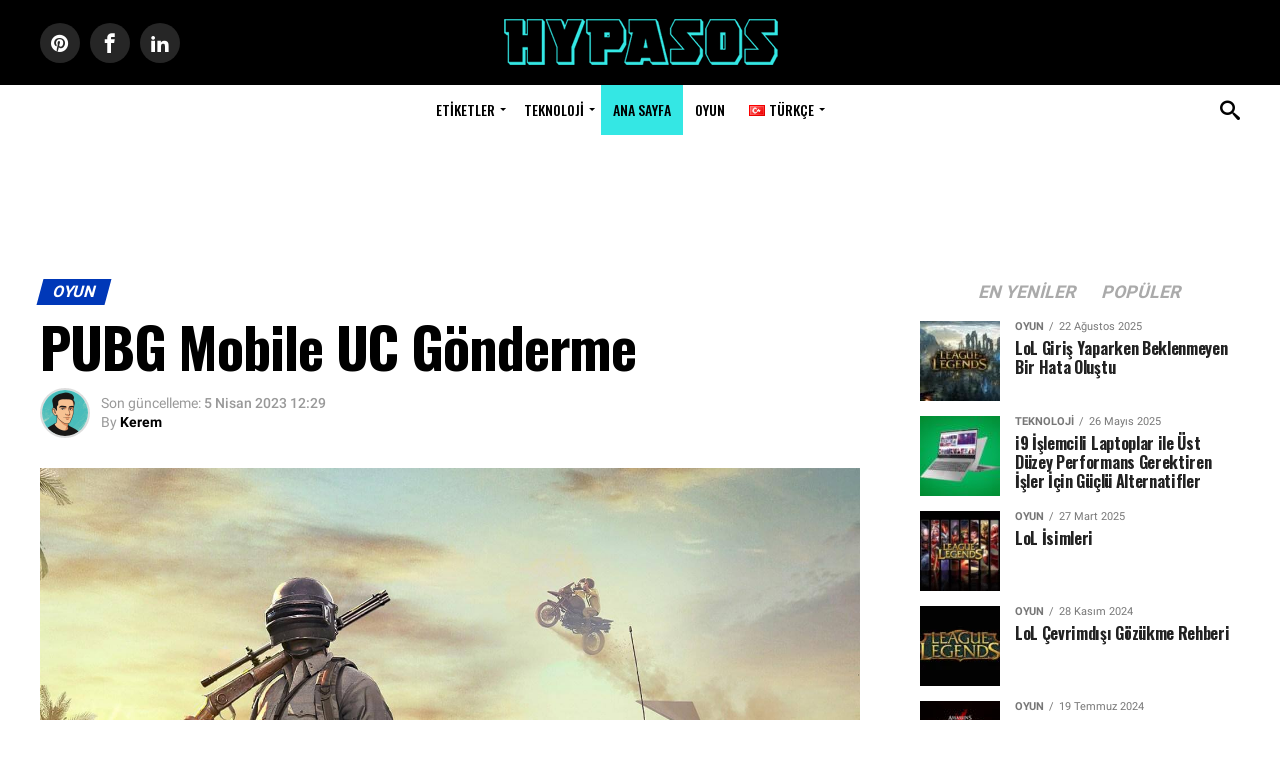

--- FILE ---
content_type: text/html; charset=UTF-8
request_url: https://hypasos.com/pubg-mobile-uc-gonderme/
body_size: 10241
content:
<!DOCTYPE html><html lang="tr-TR"><head><meta charset="UTF-8" ><meta name="viewport" id="viewport" content="width=device-width, initial-scale=1.0, maximum-scale=5.0, minimum-scale=1.0" /><link rel="shortcut icon" href="https://hypasos.com/favicon-32x32.png" /><link rel="apple-touch-icon" sizes="180x180" href="/apple-touch-icon.png"><link rel="icon" type="image/png" sizes="32x32" href="/favicon-32x32.png"><link rel="icon" type="image/png" sizes="16x16" href="/favicon-16x16.png"><link rel="manifest" href="/site.webmanifest"><link rel="mask-icon" href="/safari-pinned-tab.svg" color="#34e7e4"><meta name="msapplication-TileColor" content="#000000"><meta name="theme-color" content="#000000"><meta name='robots' content='index, follow, max-image-preview:large, max-snippet:-1, max-video-preview:-1' /><title>PUBG Mobile UC Gönderme Rehberi (2026) - Hypasos</title><meta name="description" content="PUBG Mobile UC Gönderme nedir, nasıl yapılır? gibi soruların cevabını bu yazıda detaylı bir şekilde anlattık." /><link rel="canonical" href="https://hypasos.com/pubg-mobile-uc-gonderme/" /><meta property="og:locale" content="tr_TR" /><meta property="og:type" content="article" /><meta property="og:title" content="PUBG Mobile UC Gönderme Rehberi (2026) - Hypasos" /><meta property="og:description" content="PUBG Mobile UC Gönderme nedir, nasıl yapılır? gibi soruların cevabını bu yazıda detaylı bir şekilde anlattık." /><meta property="og:url" content="https://hypasos.com/pubg-mobile-uc-gonderme/" /><meta property="og:site_name" content="Hypasos" /><meta property="article:publisher" content="https://www.facebook.com/hypasos/" /><meta property="article:published_time" content="2021-05-28T14:32:26+00:00" /><meta property="article:modified_time" content="2023-04-05T09:29:41+00:00" /><meta property="og:image" content="https://hypasos.com/wp-content/uploads/2021/05/pubg-arkadasa-uc-gonderme.jpeg" /><meta property="og:image:width" content="1450" /><meta property="og:image:height" content="850" /><meta property="og:image:type" content="image/jpeg" /><meta name="author" content="Kerem" /><meta name="twitter:card" content="summary_large_image" /><meta name="twitter:creator" content="@hypasoscom" /><meta name="twitter:site" content="@hypasoscom" /><meta name="twitter:label1" content="Yazan:" /><meta name="twitter:data1" content="Kerem" /><meta name="twitter:label2" content="Tahmini okuma süresi" /><meta name="twitter:data2" content="2 dakika" /> <script type="application/ld+json" class="yoast-schema-graph">{"@context":"https://schema.org","@graph":[{"@type":"Article","@id":"https://hypasos.com/pubg-mobile-uc-gonderme/#article","isPartOf":{"@id":"https://hypasos.com/pubg-mobile-uc-gonderme/"},"author":{"name":"Kerem","@id":"https://hypasos.com/#/schema/person/5f84630196cc706881672c17367bbedd"},"headline":"PUBG Mobile UC Gönderme","datePublished":"2021-05-28T14:32:26+00:00","dateModified":"2023-04-05T09:29:41+00:00","mainEntityOfPage":{"@id":"https://hypasos.com/pubg-mobile-uc-gonderme/"},"wordCount":370,"commentCount":0,"publisher":{"@id":"https://hypasos.com/#organization"},"image":{"@id":"https://hypasos.com/pubg-mobile-uc-gonderme/#primaryimage"},"thumbnailUrl":"https://hypasos.com/wp-content/uploads/2021/05/pubg-arkadasa-uc-gonderme.jpeg","keywords":["PUBG"],"articleSection":["Oyun"],"inLanguage":"tr","potentialAction":[{"@type":"CommentAction","name":"Comment","target":["https://hypasos.com/pubg-mobile-uc-gonderme/#respond"]}]},{"@type":"WebPage","@id":"https://hypasos.com/pubg-mobile-uc-gonderme/","url":"https://hypasos.com/pubg-mobile-uc-gonderme/","name":"PUBG Mobile UC Gönderme Rehberi (2026) - Hypasos","isPartOf":{"@id":"https://hypasos.com/#website"},"primaryImageOfPage":{"@id":"https://hypasos.com/pubg-mobile-uc-gonderme/#primaryimage"},"image":{"@id":"https://hypasos.com/pubg-mobile-uc-gonderme/#primaryimage"},"thumbnailUrl":"https://hypasos.com/wp-content/uploads/2021/05/pubg-arkadasa-uc-gonderme.jpeg","datePublished":"2021-05-28T14:32:26+00:00","dateModified":"2023-04-05T09:29:41+00:00","description":"PUBG Mobile UC Gönderme nedir, nasıl yapılır? gibi soruların cevabını bu yazıda detaylı bir şekilde anlattık.","breadcrumb":{"@id":"https://hypasos.com/pubg-mobile-uc-gonderme/#breadcrumb"},"inLanguage":"tr","potentialAction":[{"@type":"ReadAction","target":["https://hypasos.com/pubg-mobile-uc-gonderme/"]}]},{"@type":"ImageObject","inLanguage":"tr","@id":"https://hypasos.com/pubg-mobile-uc-gonderme/#primaryimage","url":"https://hypasos.com/wp-content/uploads/2021/05/pubg-arkadasa-uc-gonderme.jpeg","contentUrl":"https://hypasos.com/wp-content/uploads/2021/05/pubg-arkadasa-uc-gonderme.jpeg","width":1450,"height":850,"caption":"PUBG Mobile UC Gönderme"},{"@type":"BreadcrumbList","@id":"https://hypasos.com/pubg-mobile-uc-gonderme/#breadcrumb","itemListElement":[{"@type":"ListItem","position":1,"name":"Home Page","item":"https://hypasos.com/"},{"@type":"ListItem","position":2,"name":"Oyun","item":"https://hypasos.com/category/oyun/"},{"@type":"ListItem","position":3,"name":"PUBG Mobile UC Gönderme"}]},{"@type":"WebSite","@id":"https://hypasos.com/#website","url":"https://hypasos.com/","name":"Hypasos","description":"Lider Oyun ve Teknoloji Sitesi","publisher":{"@id":"https://hypasos.com/#organization"},"potentialAction":[{"@type":"SearchAction","target":{"@type":"EntryPoint","urlTemplate":"https://hypasos.com/?s={search_term_string}"},"query-input":"required name=search_term_string"}],"inLanguage":"tr"},{"@type":"Organization","@id":"https://hypasos.com/#organization","name":"Hypasos","url":"https://hypasos.com/","logo":{"@type":"ImageObject","inLanguage":"tr","@id":"https://hypasos.com/#/schema/logo/image/","url":"https://hypasos.com/wp-content/uploads/2019/05/cropped-hypasos-8.png","contentUrl":"https://hypasos.com/wp-content/uploads/2019/05/cropped-hypasos-8.png","width":512,"height":512,"caption":"Hypasos"},"image":{"@id":"https://hypasos.com/#/schema/logo/image/"},"sameAs":["https://www.facebook.com/hypasos/","https://twitter.com/hypasoscom","https://pinterest.com/hypasos/","https://www.tumblr.com/hypasos"]},{"@type":"Person","@id":"https://hypasos.com/#/schema/person/5f84630196cc706881672c17367bbedd","name":"Kerem","image":{"@type":"ImageObject","inLanguage":"tr","@id":"https://hypasos.com/#/schema/person/image/","url":"https://hypasos.com/wp-content/litespeed/avatar/0f5e18cf69d37d4679e313b9bd940c01.jpg?ver=1768972843","contentUrl":"https://hypasos.com/wp-content/litespeed/avatar/0f5e18cf69d37d4679e313b9bd940c01.jpg?ver=1768972843","caption":"Kerem"},"description":"İletişim: kerem@hypasos.com","sameAs":["https://pinterest.com/hypasos/_created/","https://www.tumblr.com/blog/hypasos"],"url":"https://hypasos.com/author/kerem/"}]}</script> <link rel='dns-prefetch' href='//ajax.googleapis.com' /><link rel='dns-prefetch' href='//mc.yandex.ru' /><link rel='dns-prefetch' href='//tpc.googlesyndication.com' /><link rel='dns-prefetch' href='//pagead2.googlesyndication.com' /><link rel='dns-prefetch' href='//fonts.gstatic.com' /><link rel="alternate" type="application/rss+xml" title="Hypasos &raquo; akışı" href="https://hypasos.com/feed/" /><link rel="alternate" type="application/rss+xml" title="Hypasos &raquo; yorum akışı" href="https://hypasos.com/comments/feed/" /><link rel="alternate" type="application/rss+xml" title="Hypasos &raquo; PUBG Mobile UC Gönderme yorum akışı" href="https://hypasos.com/pubg-mobile-uc-gonderme/feed/" /><link data-optimized="2" rel="stylesheet" href="https://hypasos.com/wp-content/litespeed/css/410d6337596e0031cdc4774fea505371.css?ver=5a6fd" /> <script type="text/javascript" src="https://hypasos.com/wp-includes/js/jquery/jquery.min.js" id="jquery-core-js"></script> <link rel="amphtml" href="https://hypasos.com/pubg-mobile-uc-gonderme/amp/"> <script async src="https://www.googletagmanager.com/gtag/js?id=G-WTWJP7SB7X"></script> <script>window.dataLayer = window.dataLayer || [];
  function gtag(){dataLayer.push(arguments);}
  gtag('js', new Date());

  gtag('config', 'G-WTWJP7SB7X');</script> </head><body class="post-template-default single single-post postid-18798 single-format-standard"><div id="mvp-fly-wrap"><div id="mvp-fly-menu-top" class="div-mobile-menu left relative"><div class="mvp-fly-top-out left relative"><div class="mvp-fly-top-in"><div id="mvp-fly-logo" class="left relative">
<a href="https://hypasos.com/"><img src="https://hypasos.com/wp-content/uploads/2021/04/hypasos.png" alt="Hypasos" width="155" height="30" /></a></div></div><div class="mvp-fly-but-wrap mvp-fly-but-menu mvp-fly-but-click">
<span></span>
<span></span>
<span></span>
<span></span></div></div></div><div id="mvp-fly-menu-wrap"><nav class="mvp-fly-nav-menu left relative"><div class="menu-yeni-fly-out-menu-turkce-container"><ul id="menu-yeni-fly-out-menu-turkce" class="menu"><li id="menu-item-22951" class="menu-item menu-item-type-custom menu-item-object-custom menu-item-home menu-item-22951"><a href="https://hypasos.com/">Ana Sayfa</a></li><li id="menu-item-22936" class="menu-item menu-item-type-taxonomy menu-item-object-category current-post-ancestor current-menu-parent current-custom-parent menu-item-22936"><a href="https://hypasos.com/category/oyun/">Oyun</a></li><li id="menu-item-22938" class="menu-item menu-item-type-taxonomy menu-item-object-category menu-item-has-children menu-item-22938"><a href="https://hypasos.com/category/teknoloji/">Teknoloji</a><ul class="sub-menu"><li id="menu-item-26017" class="menu-item menu-item-type-taxonomy menu-item-object-category menu-item-26017"><a href="https://hypasos.com/category/teknoloji/sosyal-medya/">Sosyal Medya</a></li></ul></li><li id="menu-item-23873" class="menu-item menu-item-type-custom menu-item-object-custom menu-item-has-children menu-item-23873"><a href="#etiketler">Etiketler</a><ul class="sub-menu"><li id="menu-item-22956" class="menu-item menu-item-type-taxonomy menu-item-object-post_tag menu-item-22956"><a href="https://hypasos.com/tag/csgo/">CSGO</a></li><li id="menu-item-22958" class="menu-item menu-item-type-taxonomy menu-item-object-post_tag menu-item-22958"><a href="https://hypasos.com/tag/valorant/">Valorant</a></li><li id="menu-item-22959" class="menu-item menu-item-type-taxonomy menu-item-object-post_tag menu-item-22959"><a href="https://hypasos.com/tag/pubg/">PUBG</a></li><li id="menu-item-22963" class="menu-item menu-item-type-taxonomy menu-item-object-post_tag menu-item-22963"><a href="https://hypasos.com/tag/gta-5/">GTA 5</a></li><li id="menu-item-22964" class="menu-item menu-item-type-taxonomy menu-item-object-post_tag menu-item-22964"><a href="https://hypasos.com/tag/lol/">LoL</a></li><li id="menu-item-22962" class="menu-item menu-item-type-taxonomy menu-item-object-post_tag menu-item-22962"><a href="https://hypasos.com/tag/brawl-stars/">Brawl Stars</a></li><li id="menu-item-22957" class="menu-item menu-item-type-taxonomy menu-item-object-post_tag menu-item-22957"><a href="https://hypasos.com/tag/hile-kodlari/">Hile Kodları</a></li><li id="menu-item-23739" class="menu-item menu-item-type-taxonomy menu-item-object-post_tag menu-item-23739"><a href="https://hypasos.com/tag/nick/">Nick Önerileri</a></li><li id="menu-item-26479" class="menu-item menu-item-type-taxonomy menu-item-object-post_tag menu-item-26479"><a href="https://hypasos.com/tag/skin/">Skin</a></li><li id="menu-item-26078" class="menu-item menu-item-type-taxonomy menu-item-object-post_tag menu-item-26078"><a href="https://hypasos.com/tag/sistem-gereksinimleri/">Sistem Gereksinimleri</a></li><li id="menu-item-26019" class="menu-item menu-item-type-taxonomy menu-item-object-post_tag menu-item-26019"><a href="https://hypasos.com/tag/discord/">Discord</a></li><li id="menu-item-31838" class="menu-item menu-item-type-taxonomy menu-item-object-category menu-item-31838"><a href="https://hypasos.com/category/tarih/">Tarih</a></li><li id="menu-item-31837" class="menu-item menu-item-type-taxonomy menu-item-object-category menu-item-31837"><a href="https://hypasos.com/category/sanat/">Sanat</a></li></ul></li><li id="menu-item-33469" class="menu-item menu-item-type-taxonomy menu-item-object-category menu-item-33469"><a href="https://hypasos.com/category/haber/">Haber</a></li><li id="menu-item-33470" class="menu-item menu-item-type-taxonomy menu-item-object-category menu-item-33470"><a href="https://hypasos.com/category/bilim/">Bilim</a></li><li id="menu-item-22954-en" class="lang-item lang-item-207 lang-item-en no-translation lang-item-first menu-item menu-item-type-custom menu-item-object-custom menu-item-22954-en"><a href="https://hypasos.com/home/" hreflang="en-US" lang="en-US"><img src="[data-uri]" alt="" width="16" height="11" style="width: 16px; height: 11px;" /><span style="margin-left:0.3em;">English</span></a></li><li id="menu-item-22954-tr" class="lang-item lang-item-210 lang-item-tr current-lang menu-item menu-item-type-custom menu-item-object-custom menu-item-22954-tr"><a href="https://hypasos.com/pubg-mobile-uc-gonderme/" hreflang="tr-TR" lang="tr-TR"><img src="[data-uri]" alt="" width="16" height="11" style="width: 16px; height: 11px;" /><span style="margin-left:0.3em;">Türkçe</span></a></li></ul></div></nav></div><div id="mvp-fly-soc-wrap"><ul class="mvp-fly-soc-list left relative"><li><a href="https://www.facebook.com/hypasos/" rel="noreferrer noopener nofollow" target="_blank" class="fa fa-facebook fa-2"></a></li><li><a href="https://twitter.com/hypasoscom" rel="noreferrer noopener nofollow" target="_blank" class="fa fa-twitter fa-2"></a></li><li><a href="https://pinterest.com/hypasos/_created/" rel="noreferrer noopener nofollow" target="_blank" class="fa fa-pinterest-p fa-2"></a></li><li><a href="https://news.google.com/publications/CAAqBwgKMNCbnAsw5KW0Aw" rel="noreferrer noopener nofollow" target="_blank" class="fa fa-google-news fa-2"></a></li><li><a href="https://www.linkedin.com/company/hypasos" rel="noreferrer noopener nofollow" target="_blank" class="fa fa-linkedin fa-2"></a></li><li><a href="https://www.tumblr.com/hypasos" rel="noreferrer noopener nofollow" target="_blank" class="fa fa-tumblr fa-2"></a></li></ul></div></div><div id="mvp-site" class="left relative"><div id="mvp-search-wrap"><div id="mvp-search-box"><form method="get" id="searchform" action="https://hypasos.com/">
<input type="text" name="s" id="s" value="Search" onfocus='if (this.value == "Search") { this.value = ""; }' onblur='if (this.value == "") { this.value = "Search"; }' />
<input type="hidden" id="searchsubmit" value="Search" /></form></div><div class="mvp-search-but-wrap mvp-search-click">
<span></span>
<span></span></div></div><div id="mvp-site-wall" class="left relative"><div id="mvp-leader-wrap"></div><div id="mvp-site-main" class="left relative"><header id="mvp-main-head-wrap" class="left relative"><nav id="mvp-main-nav-wrap" class="left relative"><div id="mvp-main-nav-top" class="left relative"><div class="mvp-main-box"><div id="mvp-nav-top-wrap" class="left relative"><div class="mvp-nav-top-right-out left relative"><div class="mvp-nav-top-right-in"><div class="mvp-nav-top-cont left relative"><div class="mvp-nav-top-left-out relative"><div class="mvp-nav-top-left"><div class="mvp-nav-soc-wrap">
<a href="https://pinterest.com/hypasos/_created/" rel="noreferrer noopener nofollow" target="_blank"><span class="mvp-nav-soc-but fa fa-pinterest fa-2"></span></a>
<a href="https://www.facebook.com/hypasos/" rel="noreferrer noopener nofollow" target="_blank"><span class="mvp-nav-soc-but fa fa-facebook fa-2"></span></a>
<a href="https://www.linkedin.com/company/hypasos/" rel="noreferrer noopener nofollow" target="_blank"><span class="mvp-nav-soc-but fa fa-linkedin fa-2"></span></a></div><div class="mvp-fly-but-wrap mvp-fly-but-click left relative">
<span></span>
<span></span>
<span></span>
<span></span></div></div><div class="mvp-nav-top-left-in"><div class="mvp-nav-top-mid left relative">
<a class="mvp-nav-logo-reg" href="https://hypasos.com/"><img src="https://hypasos.com/wp-content/uploads/2021/04/hypasos.png" alt="Hypasos"  width="285" height="55"/></a>
<a class="mvp-nav-logo-small" href="https://hypasos.com/"><img src="https://hypasos.com/wp-content/uploads/2021/04/hypasos.png" alt="Hypasos" width="155" height="30"/></a><div class="mvp-drop-nav-title left"><p>PUBG Mobile UC Gönderme</p></div></div></div></div></div></div><div class="mvp-nav-top-right">
<span class="mvp-nav-search-but fa fa-search fa-2 mvp-search-click"></span></div></div></div></div></div><div id="mvp-main-nav-bot" class="left relative"><div id="mvp-main-nav-bot-cont" class="left"><div class="mvp-main-box"><div id="mvp-nav-bot-wrap" class="left"><div class="mvp-nav-bot-right-out left"><div class="mvp-nav-bot-right-in"><div class="mvp-nav-bot-cont left"><div class="mvp-nav-bot-left-out"><div class="mvp-nav-bot-left left relative"><div class="mvp-fly-but-wrap mvp-fly-but-click left relative">
<span></span>
<span></span>
<span></span>
<span></span></div></div><div class="mvp-nav-bot-left-in"><div class="mvp-nav-menu left"><div class="menu-yeni-ana-menu-turkce-container"><ul id="menu-yeni-ana-menu-turkce" class="menu"><li id="menu-item-23058" class="menu-item menu-item-type-custom menu-item-object-custom menu-item-has-children menu-item-23058"><a href="#etiketler">Etiketler</a><ul class="sub-menu"><li id="menu-item-33473" class="menu-item menu-item-type-taxonomy menu-item-object-category menu-item-33473"><a href="https://hypasos.com/category/bilim/">Bilim</a></li><li id="menu-item-33472" class="menu-item menu-item-type-taxonomy menu-item-object-category menu-item-33472"><a href="https://hypasos.com/category/haber/">Haber</a></li><li id="menu-item-22991" class="menu-item menu-item-type-taxonomy menu-item-object-post_tag menu-item-22991"><a href="https://hypasos.com/tag/csgo/">CSGO</a></li><li id="menu-item-22993" class="menu-item menu-item-type-taxonomy menu-item-object-post_tag menu-item-22993"><a href="https://hypasos.com/tag/valorant/">Valorant</a></li><li id="menu-item-22994" class="menu-item menu-item-type-taxonomy menu-item-object-post_tag menu-item-22994"><a href="https://hypasos.com/tag/pubg/">PUBG</a></li><li id="menu-item-22997" class="menu-item menu-item-type-taxonomy menu-item-object-post_tag menu-item-22997"><a href="https://hypasos.com/tag/gta-5/">GTA 5</a></li><li id="menu-item-22998" class="menu-item menu-item-type-taxonomy menu-item-object-post_tag menu-item-22998"><a href="https://hypasos.com/tag/lol/">LoL</a></li><li id="menu-item-22996" class="menu-item menu-item-type-taxonomy menu-item-object-post_tag menu-item-22996"><a href="https://hypasos.com/tag/brawl-stars/">Brawl Stars</a></li><li id="menu-item-22992" class="menu-item menu-item-type-taxonomy menu-item-object-post_tag menu-item-22992"><a href="https://hypasos.com/tag/hile-kodlari/">Hile Kodları</a></li><li id="menu-item-23723" class="menu-item menu-item-type-taxonomy menu-item-object-post_tag menu-item-23723"><a href="https://hypasos.com/tag/nick/">Nick Önerileri</a></li><li id="menu-item-26481" class="menu-item menu-item-type-taxonomy menu-item-object-post_tag menu-item-26481"><a href="https://hypasos.com/tag/skin/">Skin</a></li><li id="menu-item-26014" class="menu-item menu-item-type-taxonomy menu-item-object-post_tag menu-item-26014"><a href="https://hypasos.com/tag/sistem-gereksinimleri/">Sistem Gereksinimleri</a></li><li id="menu-item-26016" class="menu-item menu-item-type-taxonomy menu-item-object-post_tag menu-item-26016"><a href="https://hypasos.com/tag/discord/">Discord</a></li><li id="menu-item-31836" class="menu-item menu-item-type-taxonomy menu-item-object-category menu-item-31836"><a href="https://hypasos.com/category/tarih/">Tarih</a></li><li id="menu-item-31835" class="menu-item menu-item-type-taxonomy menu-item-object-category menu-item-31835"><a href="https://hypasos.com/category/sanat/">Sanat</a></li></ul></li><li id="menu-item-22980" class="menu-item menu-item-type-taxonomy menu-item-object-category menu-item-has-children menu-item-22980"><a href="https://hypasos.com/category/teknoloji/">Teknoloji</a><ul class="sub-menu"><li id="menu-item-26013" class="menu-item menu-item-type-taxonomy menu-item-object-category menu-item-26013"><a href="https://hypasos.com/category/teknoloji/sosyal-medya/">Sosyal Medya</a></li></ul></li><li id="menu-item-22990" class="menubutton menu-item menu-item-type-custom menu-item-object-custom menu-item-home menu-item-22990"><a href="https://hypasos.com/">Ana Sayfa</a></li><li id="menu-item-22978" class="menu-item menu-item-type-taxonomy menu-item-object-category current-post-ancestor current-menu-parent current-custom-parent menu-item-22978"><a href="https://hypasos.com/category/oyun/">Oyun</a></li><li id="menu-item-22989" class="pll-parent-menu-item menu-item menu-item-type-custom menu-item-object-custom current-menu-parent menu-item-has-children menu-item-22989"><a href="#pll_switcher"><img src="[data-uri]" alt="" width="16" height="11" style="width: 16px; height: 11px;" /><span style="margin-left:0.3em;">Türkçe</span></a><ul class="sub-menu"><li id="menu-item-22989-en" class="lang-item lang-item-207 lang-item-en no-translation lang-item-first menu-item menu-item-type-custom menu-item-object-custom menu-item-22989-en"><a href="https://hypasos.com/home/" hreflang="en-US" lang="en-US"><img src="[data-uri]" alt="" width="16" height="11" style="width: 16px; height: 11px;" /><span style="margin-left:0.3em;">English</span></a></li><li id="menu-item-22989-tr" class="lang-item lang-item-210 lang-item-tr current-lang menu-item menu-item-type-custom menu-item-object-custom menu-item-22989-tr"><a href="https://hypasos.com/pubg-mobile-uc-gonderme/" hreflang="tr-TR" lang="tr-TR"><img src="[data-uri]" alt="" width="16" height="11" style="width: 16px; height: 11px;" /><span style="margin-left:0.3em;">Türkçe</span></a></li></ul></li></ul></div></div></div></div></div></div><div class="mvp-nav-bot-right left relative">
<span class="mvp-nav-search-but fa fa-search fa-2 mvp-search-click"></span></div></div></div></div></div></div></nav></header><div id="mvp-main-body-wrap" class="left relative"><div class="bosluk"></div><div class="header-reklam2" style="text-align: center; padding: 8px 0 8px 0;"><ins class="adsbygoogle"
style="display:inline-block;width:1004px;height:125px"
data-ad-client="ca-pub-2832507325595157"
data-ad-slot="6887295873"></ins> <script>(adsbygoogle = window.adsbygoogle || []).push({});</script> </div> <script async src="https://pagead2.googlesyndication.com/pagead/js/adsbygoogle.js?client=ca-pub-2832507325595157"
     crossorigin="anonymous"></script> <div class="mvp-main-box"><div class="mvp-auto-post-grid"><div class="mvp-alp-side"><div class="mvp-alp-side-in"><div class="alp-related-posts-wrapper"><div class="alp-related-posts"><div class="alp-related-post post-18798 current" data-id="18798" data-document-title=""><div class="post-details"><p class="post-meta">
<a class="post-category" href="https://hypasos.com/category/oyun/">Oyun</a></p>
<a class="post-title" href="https://hypasos.com/pubg-mobile-uc-gonderme/">PUBG Mobile UC Gönderme</a></div></div><div class="alp-advert"></div><div class="alp-related-post post-22851" data-id="22851" data-document-title=""><div class="post-details"><p class="post-meta">
<a class="post-category" href="https://hypasos.com/category/oyun/">Oyun</a></p>
<a class="post-title" href="https://hypasos.com/pubg-mobile-4-parmak-ayarlari/">PUBG Mobile 4 Parmak Ayarları</a></div></div><div class="alp-related-post post-22320" data-id="22320" data-document-title=""><div class="post-details"><p class="post-meta">
<a class="post-category" href="https://hypasos.com/category/oyun/">Oyun</a></p>
<a class="post-title" href="https://hypasos.com/pubg-mobile-hesap-sifreleri/">PUBG Mobile Hesap Şifreleri</a></div></div><div class="alp-related-post post-21459" data-id="21459" data-document-title=""><div class="post-details"><p class="post-meta">
<a class="post-category" href="https://hypasos.com/category/oyun/">Oyun</a></p>
<a class="post-title" href="https://hypasos.com/pubg-kontrol-ayarlari/">PUBG Kontrol Ayarları</a></div></div><div class="alp-related-post post-20044" data-id="20044" data-document-title=""><div class="post-details"><p class="post-meta">
<a class="post-category" href="https://hypasos.com/category/oyun/">Oyun</a></p>
<a class="post-title" href="https://hypasos.com/pubg-mobile-hesap-acma/">PUBG Mobile Hesap Açma</a></div></div><div class="alp-related-post post-19964" data-id="19964" data-document-title=""><div class="post-details"><p class="post-meta">
<a class="post-category" href="https://hypasos.com/category/oyun/">Oyun</a></p>
<a class="post-title" href="https://hypasos.com/pubg-mobile-taarruz-tufekleri-ve-ozellikleri/">PUBG Mobile Taarruz Tüfekleri ve Özellikleri</a></div></div><div class="alp-related-post post-19957" data-id="19957" data-document-title=""><div class="post-details"><p class="post-meta">
<a class="post-category" href="https://hypasos.com/category/oyun/">Oyun</a></p>
<a class="post-title" href="https://hypasos.com/pubg-profil-resmi-degistirme-twitter-facebook-pubg-mobile/">PUBG Profil Resmi Değiştirme (Twitter, Facebook, PUBG Mobile)</a></div></div></div></div></div></div><div class="mvp-auto-post-main"><article id="post-18798" class="mvp-article-wrap"><div id="mvp-article-cont" class="left relative"><div id="mvp-post-main" class="left relative"><header id="mvp-post-head" class="left relative"><p class="post-category-title left relative"><a class="post-category-title" href="https://hypasos.com/category/oyun/"><span class="mvp-post-cat left">Oyun</span></a></p><h1 class="mvp-post-title left entry-title">PUBG Mobile UC Gönderme</h1><div class="mvp-author-info-wrap left relative"><div class="mvp-author-info-thumb left relative">
<img alt='Avatar for Kerem' src='https://hypasos.com/wp-content/litespeed/avatar/1989caaf323b1ab3139820d6620c2a73.jpg?ver=1768972843' srcset='https://hypasos.com/wp-content/litespeed/avatar/a61e7a7445d5c3bbb9644a76a024139a.jpg?ver=1768972843 2x' class='avatar avatar-46 photo' height='46' width='46' decoding='async'/></div><div class="mvp-author-info-text left relative"><div class="mvp-author-info-date left relative"><p>Son güncelleme:</p> <span class="mvp-post-date updated">5 Nisan 2023 12:29</span></div><div class="mvp-author-info-name left relative"><p>By</p> <span class="author-name fn author"><a href="https://hypasos.com/author/kerem/" title="Kerem tarafından yazılan yazılar" rel="author">Kerem</a></span></div></div></div></header><div id="mvp-post-content" class="left relative"><div id="mvp-post-feat-img" class="left relative mvp-post-feat-img-wide2">
<img width="1450" height="850" src="https://hypasos.com/wp-content/uploads/2021/05/pubg-arkadasa-uc-gonderme.jpeg" class="attachment- size- wp-post-image" alt="PUBG Mobile UC Gönderme" decoding="async" fetchpriority="high" srcset="https://hypasos.com/wp-content/uploads/2021/05/pubg-arkadasa-uc-gonderme.jpeg 1450w, https://hypasos.com/wp-content/uploads/2021/05/pubg-arkadasa-uc-gonderme-300x176.jpeg.webp 300w, https://hypasos.com/wp-content/uploads/2021/05/pubg-arkadasa-uc-gonderme-1024x600.jpeg.webp 1024w, https://hypasos.com/wp-content/uploads/2021/05/pubg-arkadasa-uc-gonderme-768x450.jpeg.webp 768w" sizes="(max-width: 1450px) 100vw, 1450px" /></div><div id="mvp-content-wrap" class="left relative"><div id="mvp-content-body" class="left relative"><div id="mvp-content-body-top" class="left relative"><div id="mvp-content-main" class="left relative"><p><strong>PUBG Mobile UC Gönderme nasıl yapılır?</strong> gibi soruların cevabını bu yazıda detaylı bir şekilde anlattık. <strong>PUBG Mobile</strong>, son zamanların en bağımlılık yapan <strong>Battle Royale</strong> oyunlarından biridir.&nbsp;<strong>PUBG</strong>, mekaniği, görselleri ve sürekli yenilenen birçok özel özelliği ile biliniyor.&nbsp;<strong>PUBG Mobile&#8217;da UC nasıl gönderilir</strong>&nbsp;öğrenmek için okumaya devam edin<strong>.</strong></p><div style="text-align:center;"><ins class="adsbygoogle"
style="display:inline-block;width:336px;height:280px"
data-ad-client="ca-pub-2832507325595157"
data-ad-slot="4872346946"></ins> <script>(adsbygoogle = window.adsbygoogle || []).push({});</script> </div><div style="text-align:center;">
<amp-ad
layout="fixed"
width="336"
height="280"
type="adsense"
data-ad-client="ca-pub-2832507325595157"
data-ad-slot="5944165746">
</amp-ad></div><p><strong>Unknown Cash</strong> (UC), PUBG Mobile&#8217;da en çok istenilen öğelerden biridir.&nbsp;<strong>UC</strong>, oyunun resmi para birimidir ve oyuncuların mağazadan kıyafet, silah kaplamaları gibi birçok özel eşya satın almasını sağlar.</p><p><strong>İlginizi çekebilir:</strong></p><p><a href="https://hypasos.com/pubg-oyuncu-engelleme/">PUBG Oyuncu Engelleme</a></p><p><a href="https://hypasos.com/pubg-oda-kurma-rehberi/">PUBG Oda Kurma Rehberi</a></p><p><a href="https://hypasos.com/pubg-populerlik-gizleme/">PUBG Popülerlik Gizleme</a></p><h2 class="wp-block-heading">PUBG Mobile UC Gönderme</h2><figure class="wp-block-image size-large is-resized"><img decoding="async" src="https://hypasos.com/wp-content/uploads/2021/05/pubg-mobile-uc-gonderme-1024x533.jpeg.webp" alt="" class="wp-image-18838" width="876" height="456" srcset="https://hypasos.com/wp-content/uploads/2021/05/pubg-mobile-uc-gonderme-1024x533.jpeg.webp 1024w, https://hypasos.com/wp-content/uploads/2021/05/pubg-mobile-uc-gonderme-300x156.jpeg.webp 300w, https://hypasos.com/wp-content/uploads/2021/05/pubg-mobile-uc-gonderme-768x400.jpeg.webp 768w, https://hypasos.com/wp-content/uploads/2021/05/pubg-mobile-uc-gonderme.jpeg.webp 1200w" sizes="(max-width: 876px) 100vw, 876px" /><figcaption class="wp-element-caption">PUBG Mobile UC Gönderme</figcaption></figure><p><strong>PUBG Mobile</strong>&#8216;da oyuncuların kıyafetlerini, silahlarını ve malzemelerini kişiselleştirmesini sağlayan ve onlara savaşlarda daha fazla yetenek kazandıran birçok açılabilir öğe vardır.&nbsp;Ancak, tüm öğeler ücretsiz değildir ve oyuncuları belirli bir miktarda <strong>UC</strong> harcamaya zorlar. Aşağıda PUBG&#8217;de nasıl <strong>UC</strong> gönderileceği anlatılmıştır.</p><ol><li><strong>PUBG Mobile</strong> uygulamasını açın.</li><li>Lobiden <strong>Royale Pass</strong> butonuna&nbsp;tıklayın&nbsp;ve <strong>Yükseltme Kartı</strong>&#8216;nı&nbsp;seçin.</li><li>Ardından <strong>İstek gönder</strong> seçeneğine&nbsp;tıklayın.</li><li>Ana ekranın sağ alt köşesinde bulunan&nbsp;<strong>Mail</strong> simgesine yani <strong>Posta kutusuna</strong>&nbsp;dokunun.</li><li>Hediyeyi göndereceğiniz arkadaşınızın adının üzerindeki&nbsp;<strong>Görüntüle</strong> seçeneğine&nbsp;tıklayın (devam etmeden önce önemli mesajları dikkatlice okumanız önerilir).</li><li>Seçtiğiniz arkadaşınıza <strong>UC</strong> vermek için&nbsp;<strong>Ver</strong> butonuna tıklayın.</li></ol><p>Bu UC gönderme özelliğinin sadece <strong>24 saatten</strong> fazla arkadaşınız olan oyuncular için geçerli olduğunu ve daha da önemlisi <strong>20</strong>&#8216;den fazla Sinerji puanına ve <strong>karakterinin</strong> en az 3 seviyeye sahip olması gerektiğinin altı çizilmelidir. Ayrıca bu özelliği yeni bir <strong>PUBG Mobile</strong> sezonu başladıktan sonra ilk 7 günü boyunca kullanabilirsiniz.&nbsp;Oyuncular, yeni sezonun ilk 7 günü bittikten sonra herhangi bir istek gönderemez.</p><div class ="reklam-1" style="text-align:center">
<img loading="lazy" decoding="async" src="https://hypasos.com/wp-content/uploads/2023/04/reklam-b.png" width="336" height="280" alt="reklam"></div></p></p><hr><p>Bu bilgileri kaybetmemek için <strong>CTRL + D</strong> tuşuna veya URL kısmında yer alan <strong>yıldız</strong> işaretine tıklayarak sayfaya yer işareti ekleyebilirsiniz.</p></div><div id="mvp-content-bot" class="left"><div class="related-posts-desk" style="width:100%"><p class="mvp-widget-home-title">
<span class="mvp-widget-home-title">You may like</span></p><ul class="mvp-related-posts-list left related">
<a href="https://hypasos.com/pubg-mobile-4-parmak-ayarlari/" rel="bookmark"><li><div class="mvp-related-img left relative">
<img width="400" height="240" src="https://hypasos.com/wp-content/uploads/2021/10/pubg-mobile-4-parmak-400x240.jpeg.webp" class="mvp-reg-img wp-post-image" alt="PUBG Mobile 4 Parmak Ayarları" decoding="async" loading="lazy" srcset="https://hypasos.com/wp-content/uploads/2021/10/pubg-mobile-4-parmak-400x240.jpeg.webp 400w, https://hypasos.com/wp-content/uploads/2021/10/pubg-mobile-4-parmak-1000x600.jpeg.webp 1000w, https://hypasos.com/wp-content/uploads/2021/10/pubg-mobile-4-parmak-590x354.jpeg.webp 590w" sizes="(max-width: 400px) 100vw, 400px" />									<img width="80" height="80" src="https://hypasos.com/wp-content/uploads/2021/10/pubg-mobile-4-parmak-80x80.jpeg.webp" class="mvp-mob-img wp-post-image" alt="PUBG Mobile 4 Parmak Ayarları" decoding="async" loading="lazy" srcset="https://hypasos.com/wp-content/uploads/2021/10/pubg-mobile-4-parmak-80x80.jpeg.webp 80w, https://hypasos.com/wp-content/uploads/2021/10/pubg-mobile-4-parmak-150x150.jpeg.webp 150w" sizes="(max-width: 80px) 100vw, 80px" /></div><div class="mvp-related-text left relative"><p>PUBG Mobile 4 Parmak Ayarları</p></div></li>
</a>
<a href="https://hypasos.com/pubg-mobile-hesap-sifreleri/" rel="bookmark"><li><div class="mvp-related-img left relative">
<img width="400" height="240" src="https://hypasos.com/wp-content/uploads/2021/09/pubg-mobile-hesap-sifreleri-400x240.jpeg.webp" class="mvp-reg-img wp-post-image" alt="" decoding="async" loading="lazy" srcset="https://hypasos.com/wp-content/uploads/2021/09/pubg-mobile-hesap-sifreleri-400x240.jpeg.webp 400w, https://hypasos.com/wp-content/uploads/2021/09/pubg-mobile-hesap-sifreleri-1000x600.jpeg.webp 1000w, https://hypasos.com/wp-content/uploads/2021/09/pubg-mobile-hesap-sifreleri-590x354.jpeg.webp 590w" sizes="(max-width: 400px) 100vw, 400px" />									<img width="80" height="80" src="https://hypasos.com/wp-content/uploads/2021/09/pubg-mobile-hesap-sifreleri-80x80.jpeg.webp" class="mvp-mob-img wp-post-image" alt="" decoding="async" loading="lazy" srcset="https://hypasos.com/wp-content/uploads/2021/09/pubg-mobile-hesap-sifreleri-80x80.jpeg.webp 80w, https://hypasos.com/wp-content/uploads/2021/09/pubg-mobile-hesap-sifreleri-150x150.jpeg.webp 150w" sizes="(max-width: 80px) 100vw, 80px" /></div><div class="mvp-related-text left relative"><p>PUBG Mobile Hesap Şifreleri</p></div></li>
</a>
<a href="https://hypasos.com/pubg-kontrol-ayarlari/" rel="bookmark"><li><div class="mvp-related-img left relative">
<img width="400" height="240" src="https://hypasos.com/wp-content/uploads/2021/07/pubg-kontrol-ayarlari-400x240.jpg.webp" class="mvp-reg-img wp-post-image" alt="PUBG Kontrol Ayarları" decoding="async" loading="lazy" srcset="https://hypasos.com/wp-content/uploads/2021/07/pubg-kontrol-ayarlari-400x240.jpg.webp 400w, https://hypasos.com/wp-content/uploads/2021/07/pubg-kontrol-ayarlari-1000x600.jpg.webp 1000w, https://hypasos.com/wp-content/uploads/2021/07/pubg-kontrol-ayarlari-590x354.jpg.webp 590w" sizes="(max-width: 400px) 100vw, 400px" />									<img width="80" height="80" src="https://hypasos.com/wp-content/uploads/2021/07/pubg-kontrol-ayarlari-80x80.jpg.webp" class="mvp-mob-img wp-post-image" alt="PUBG Kontrol Ayarları" decoding="async" loading="lazy" srcset="https://hypasos.com/wp-content/uploads/2021/07/pubg-kontrol-ayarlari-80x80.jpg.webp 80w, https://hypasos.com/wp-content/uploads/2021/07/pubg-kontrol-ayarlari-150x150.jpg.webp 150w" sizes="(max-width: 80px) 100vw, 80px" /></div><div class="mvp-related-text left relative"><p>PUBG Kontrol Ayarları</p></div></li>
</a>
<a href="https://hypasos.com/pubg-mobile-hesap-acma/" rel="bookmark"><li><div class="mvp-related-img left relative">
<img width="400" height="240" src="https://hypasos.com/wp-content/uploads/2021/06/pubg-mobile-hesap-acma-400x240.jpg.webp" class="mvp-reg-img wp-post-image" alt="PUBG Mobile Hesap Açma" decoding="async" loading="lazy" srcset="https://hypasos.com/wp-content/uploads/2021/06/pubg-mobile-hesap-acma-400x240.jpg.webp 400w, https://hypasos.com/wp-content/uploads/2021/06/pubg-mobile-hesap-acma-1000x600.jpg.webp 1000w, https://hypasos.com/wp-content/uploads/2021/06/pubg-mobile-hesap-acma-590x354.jpg.webp 590w" sizes="(max-width: 400px) 100vw, 400px" />									<img width="80" height="80" src="https://hypasos.com/wp-content/uploads/2021/06/pubg-mobile-hesap-acma-80x80.jpg.webp" class="mvp-mob-img wp-post-image" alt="PUBG Mobile Hesap Açma" decoding="async" loading="lazy" srcset="https://hypasos.com/wp-content/uploads/2021/06/pubg-mobile-hesap-acma-80x80.jpg.webp 80w, https://hypasos.com/wp-content/uploads/2021/06/pubg-mobile-hesap-acma-150x150.jpg.webp 150w" sizes="(max-width: 80px) 100vw, 80px" /></div><div class="mvp-related-text left relative"><p>PUBG Mobile Hesap Açma</p></div></li>
</a>
<a href="https://hypasos.com/pubg-mobile-taarruz-tufekleri-ve-ozellikleri/" rel="bookmark"><li><div class="mvp-related-img left relative">
<img width="400" height="240" src="https://hypasos.com/wp-content/uploads/2021/06/PUBG-1-400x240.jpeg.webp" class="mvp-reg-img wp-post-image" alt="PUBG Mobile Taarruz Tüfekleri ve Özellikleri" decoding="async" loading="lazy" srcset="https://hypasos.com/wp-content/uploads/2021/06/PUBG-1-400x240.jpeg.webp 400w, https://hypasos.com/wp-content/uploads/2021/06/PUBG-1-1000x600.jpeg.webp 1000w, https://hypasos.com/wp-content/uploads/2021/06/PUBG-1-590x354.jpeg.webp 590w" sizes="(max-width: 400px) 100vw, 400px" />									<img width="80" height="80" src="https://hypasos.com/wp-content/uploads/2021/06/PUBG-1-80x80.jpeg.webp" class="mvp-mob-img wp-post-image" alt="PUBG Mobile Taarruz Tüfekleri ve Özellikleri" decoding="async" loading="lazy" srcset="https://hypasos.com/wp-content/uploads/2021/06/PUBG-1-80x80.jpeg.webp 80w, https://hypasos.com/wp-content/uploads/2021/06/PUBG-1-150x150.jpeg.webp 150w" sizes="(max-width: 80px) 100vw, 80px" /></div><div class="mvp-related-text left relative"><p>PUBG Mobile Taarruz Tüfekleri ve Özellikleri</p></div></li>
</a>
<a href="https://hypasos.com/pubg-profil-resmi-degistirme-twitter-facebook-pubg-mobile/" rel="bookmark"><li><div class="mvp-related-img left relative">
<img width="400" height="240" src="https://hypasos.com/wp-content/uploads/2021/06/pubg-profil-resmi-degistirme-400x240.jpg.webp" class="mvp-reg-img wp-post-image" alt="PUBG Profil Resmi Değiştirme (Twitter, Facebook, PUBG Mobile)" decoding="async" loading="lazy" srcset="https://hypasos.com/wp-content/uploads/2021/06/pubg-profil-resmi-degistirme-400x240.jpg.webp 400w, https://hypasos.com/wp-content/uploads/2021/06/pubg-profil-resmi-degistirme-1000x600.jpg.webp 1000w, https://hypasos.com/wp-content/uploads/2021/06/pubg-profil-resmi-degistirme-590x354.jpg.webp 590w" sizes="(max-width: 400px) 100vw, 400px" />									<img width="80" height="80" src="https://hypasos.com/wp-content/uploads/2021/06/pubg-profil-resmi-degistirme-80x80.jpg.webp" class="mvp-mob-img wp-post-image" alt="PUBG Profil Resmi Değiştirme (Twitter, Facebook, PUBG Mobile)" decoding="async" loading="lazy" srcset="https://hypasos.com/wp-content/uploads/2021/06/pubg-profil-resmi-degistirme-80x80.jpg.webp 80w, https://hypasos.com/wp-content/uploads/2021/06/pubg-profil-resmi-degistirme-150x150.jpg.webp 150w" sizes="(max-width: 80px) 100vw, 80px" /></div><div class="mvp-related-text left relative"><p>PUBG Profil Resmi Değiştirme (Twitter, Facebook, PUBG Mobile)</p></div></li>
</a></ul></div><div class="mvp-post-tags">
<span class="mvp-post-tags-header">Etiketler:</span><span><a href="https://hypasos.com/tag/pubg/" rel="tag">PUBG</a></span></div><div class="posts-nav-link"></div><div class="mvp-org-wrap"><div class="mvp-org-logo">
<img src="https://hypasos.com/wp-content/uploads/2021/04/hypasos.png" alt="Hypasos" /></div></div></div></div><div class="mvp-cont-read-wrap"><div id="mvp-related-posts" class="left relative"></div><div id="comments" style="display: block;"><p class="mvp-comment-title">
<span class="mvp-widget-home-title">Click to comment</span></p><div id="respond" class="comment-respond">
<small><a rel="nofollow" id="cancel-comment-reply-link" href="/pubg-mobile-uc-gonderme/#respond" style="display:none;">Cevabı iptal etmek için tıklayın.</a></small><form action="https://hypasos.com/wp-comments-post.php" method="post" id="commentform" class="comment-form"><p class="comment-notes"><span id="email-notes">E-posta hesabınız yayımlanmayacak.</span> <span class="required-field-message">Gerekli alanlar <span class="required">*</span> ile işaretlenmişlerdir</span></p><p class="comment-form-comment"><label for="comment">Yorum <span class="required">*</span></label><textarea id="comment" name="comment" cols="45" rows="8" maxlength="65525" required="required"></textarea></p><p class="comment-form-author"><label for="author">Ad</label> <input id="author" name="author" type="text" value="" size="30" maxlength="245" autocomplete="name" /></p><p class="comment-form-email"><label for="email">E-posta</label> <input id="email" name="email" type="text" value="" size="30" maxlength="100" aria-describedby="email-notes" autocomplete="email" /></p><p class="form-submit"><input name="submit" type="submit" id="submit" class="submit" value="Yorum gönder" /> <input type='hidden' name='comment_post_ID' value='18798' id='comment_post_ID' />
<input type='hidden' name='comment_parent' id='comment_parent' value='0' /></p><p style="display: none;"><input type="hidden" id="akismet_comment_nonce" name="akismet_comment_nonce" value="3878c9017f" /></p><p style="display: none !important;" class="akismet-fields-container" data-prefix="ak_"><label>&#916;<textarea name="ak_hp_textarea" cols="45" rows="8" maxlength="100"></textarea></label><input type="hidden" id="ak_js_1" name="ak_js" value="147"/></p></form></div></div></div></div></div></div><div class="mvp-post-excerpt left"><p>Hypasos, yüksekte anlamına gelen “hypsos”un Türkçeleştirilmiş versiyonudur.</p></div></div></div></article></div><div id="mvp-side-wrap" class="left relative hide-on-mobile"><section id="mvp_tabber_widget-3" class="mvp-side-widget mvp_tabber_widget"><div class="mvp-widget-tab-wrap left relative hide-on-mobile"><div class="mvp-feat1-list-wrap left relative"><div class="mvp-feat1-list-head-wrap left relative"><ul class="mvp-feat1-list-buts left relative"><li class="mvp-feat-col-tab"><a href="#mvp-tab-col1"><span class="mvp-feat1-list-but">En Yeniler</span></a></li><li><a href="#mvp-tab-col2"><span class="mvp-feat1-list-but">Popüler</span></a></li></ul></div><div id="mvp-tab-col1" class="mvp-feat1-list left relative mvp-tab-col-cont">
<a href="https://hypasos.com/lol-giris-yaparken-beklenmeyen-bir-hata-olustu/" rel="bookmark"><div class="mvp-feat1-list-cont left relative"><div class="mvp-feat1-list-out relative"><div class="mvp-feat1-list-img left relative">
<img width="80" height="80" src="https://hypasos.com/wp-content/uploads/2021/05/lol-giris-yaparken-hata-olustu-80x80.jpeg.webp" class="attachment-mvp-small-thumb size-mvp-small-thumb wp-post-image" alt="LoL Giriş Yaparken Beklenmeyen Bir Hata Oluştu" decoding="async" loading="lazy" srcset="https://hypasos.com/wp-content/uploads/2021/05/lol-giris-yaparken-hata-olustu-80x80.jpeg.webp 80w, https://hypasos.com/wp-content/uploads/2021/05/lol-giris-yaparken-hata-olustu-150x150.jpeg.webp 150w" sizes="(max-width: 80px) 100vw, 80px" /></div><div class="mvp-feat1-list-in"><div class="mvp-feat1-list-text"><div class="mvp-cat-date-wrap left relative">
<span class="mvp-cd-cat left relative">Oyun</span><span class="mvp-cd-date left relative">22 Ağustos 2025</span></div><p>LoL Giriş Yaparken Beklenmeyen Bir Hata Oluştu</p></div></div></div></div>
</a>
<a href="https://hypasos.com/i9-islemcili-laptoplar-icin-guclu-alternatifler/" rel="bookmark"><div class="mvp-feat1-list-cont left relative"><div class="mvp-feat1-list-out relative"><div class="mvp-feat1-list-img left relative">
<img width="80" height="80" src="https://hypasos.com/wp-content/uploads/2025/05/i9-islemcili-laptop-ust-duzey-performans-80x80.jpg" class="attachment-mvp-small-thumb size-mvp-small-thumb wp-post-image" alt="" decoding="async" loading="lazy" srcset="https://hypasos.com/wp-content/uploads/2025/05/i9-islemcili-laptop-ust-duzey-performans-80x80.jpg 80w, https://hypasos.com/wp-content/uploads/2025/05/i9-islemcili-laptop-ust-duzey-performans-150x150.jpg 150w" sizes="(max-width: 80px) 100vw, 80px" /></div><div class="mvp-feat1-list-in"><div class="mvp-feat1-list-text"><div class="mvp-cat-date-wrap left relative">
<span class="mvp-cd-cat left relative">Teknoloji</span><span class="mvp-cd-date left relative">26 Mayıs 2025</span></div><p>i9 İşlemcili Laptoplar ile Üst Düzey Performans Gerektiren İşler İçin Güçlü Alternatifler</p></div></div></div></div>
</a>
<a href="https://hypasos.com/lol-isimleri/" rel="bookmark"><div class="mvp-feat1-list-cont left relative"><div class="mvp-feat1-list-out relative"><div class="mvp-feat1-list-img left relative">
<img width="80" height="80" src="https://hypasos.com/wp-content/uploads/2021/04/lol-isimleri-80x80.png.webp" class="attachment-mvp-small-thumb size-mvp-small-thumb wp-post-image" alt="LoL İsimleri" decoding="async" loading="lazy" srcset="https://hypasos.com/wp-content/uploads/2021/04/lol-isimleri-80x80.png.webp 80w, https://hypasos.com/wp-content/uploads/2021/04/lol-isimleri-150x150.png.webp 150w" sizes="(max-width: 80px) 100vw, 80px" /></div><div class="mvp-feat1-list-in"><div class="mvp-feat1-list-text"><div class="mvp-cat-date-wrap left relative">
<span class="mvp-cd-cat left relative">Oyun</span><span class="mvp-cd-date left relative">27 Mart 2025</span></div><p>LoL İsimleri</p></div></div></div></div>
</a>
<a href="https://hypasos.com/lol-cevrimdisi-gozukme-rehberi/" rel="bookmark"><div class="mvp-feat1-list-cont left relative"><div class="mvp-feat1-list-out relative"><div class="mvp-feat1-list-img left relative">
<img width="80" height="80" src="https://hypasos.com/wp-content/uploads/2021/10/league-of-legends-offline-80x80.jpeg.webp" class="attachment-mvp-small-thumb size-mvp-small-thumb wp-post-image" alt="LoL Çevrimdışı Gözükme" decoding="async" loading="lazy" srcset="https://hypasos.com/wp-content/uploads/2021/10/league-of-legends-offline-80x80.jpeg.webp 80w, https://hypasos.com/wp-content/uploads/2021/10/league-of-legends-offline-150x150.jpeg.webp 150w" sizes="(max-width: 80px) 100vw, 80px" /></div><div class="mvp-feat1-list-in"><div class="mvp-feat1-list-text"><div class="mvp-cat-date-wrap left relative">
<span class="mvp-cd-cat left relative">Oyun</span><span class="mvp-cd-date left relative">28 Kasım 2024</span></div><p>LoL Çevrimdışı Gözükme Rehberi</p></div></div></div></div>
</a>
<a href="https://hypasos.com/japonyanin-gizemli-tarihine-yolculuk-assassins-creed-shadows/" rel="bookmark"><div class="mvp-feat1-list-cont left relative"><div class="mvp-feat1-list-out relative"><div class="mvp-feat1-list-img left relative">
<img width="80" height="80" src="https://hypasos.com/wp-content/uploads/2024/07/assassins-creeds-shadows-80x80.jpg" class="attachment-mvp-small-thumb size-mvp-small-thumb wp-post-image" alt="Assassin&#039;s Creed Shadows" decoding="async" loading="lazy" srcset="https://hypasos.com/wp-content/uploads/2024/07/assassins-creeds-shadows-80x80.jpg 80w, https://hypasos.com/wp-content/uploads/2024/07/assassins-creeds-shadows-150x150.jpg 150w" sizes="(max-width: 80px) 100vw, 80px" /></div><div class="mvp-feat1-list-in"><div class="mvp-feat1-list-text"><div class="mvp-cat-date-wrap left relative">
<span class="mvp-cd-cat left relative">Oyun</span><span class="mvp-cd-date left relative">19 Temmuz 2024</span></div><p>Japonya’nın Gizemli Tarihine Yolculuk: Assassin’s Creed Shadows</p></div></div></div></div>
</a>
<a href="https://hypasos.com/pazarlama-icin-en-iyi-yapay-zeka-araclari/" rel="bookmark"><div class="mvp-feat1-list-cont left relative"><div class="mvp-feat1-list-out relative"><div class="mvp-feat1-list-img left relative">
<img width="80" height="80" src="https://hypasos.com/wp-content/uploads/2024/07/yapay-zeka-80x80.jpg" class="attachment-mvp-small-thumb size-mvp-small-thumb wp-post-image" alt="" decoding="async" loading="lazy" srcset="https://hypasos.com/wp-content/uploads/2024/07/yapay-zeka-80x80.jpg 80w, https://hypasos.com/wp-content/uploads/2024/07/yapay-zeka-150x150.jpg 150w" sizes="(max-width: 80px) 100vw, 80px" /></div><div class="mvp-feat1-list-in"><div class="mvp-feat1-list-text"><div class="mvp-cat-date-wrap left relative">
<span class="mvp-cd-cat left relative">Teknoloji</span><span class="mvp-cd-date left relative">18 Temmuz 2024</span></div><p>Pazarlama İçin En İyi Yapay Zeka Araçları (2026)</p></div></div></div></div>
</a></div><div id="mvp-tab-col2" class="mvp-feat1-list left relative mvp-tab-col-cont" style="display:none">
<a href="https://hypasos.com/lol-isimleri/" rel="bookmark"><div class="mvp-feat1-list-cont left relative"><div class="mvp-feat1-list-out relative"><div class="mvp-feat1-list-img left relative">
<img width="80" height="80" src="https://hypasos.com/wp-content/uploads/2021/04/lol-isimleri-80x80.png.webp" class="attachment-mvp-small-thumb size-mvp-small-thumb wp-post-image" alt="LoL İsimleri" decoding="async" loading="lazy" srcset="https://hypasos.com/wp-content/uploads/2021/04/lol-isimleri-80x80.png.webp 80w, https://hypasos.com/wp-content/uploads/2021/04/lol-isimleri-150x150.png.webp 150w" sizes="(max-width: 80px) 100vw, 80px" /></div><div class="mvp-feat1-list-in"><div class="mvp-feat1-list-text"><div class="mvp-cat-date-wrap left relative">
<span class="mvp-cd-cat left relative">Oyun</span><span class="mvp-cd-date left relative">27 Mart 2025</span></div><p>LoL İsimleri</p></div></div></div></div>
</a>
<a href="https://hypasos.com/lol-giris-yaparken-beklenmeyen-bir-hata-olustu/" rel="bookmark"><div class="mvp-feat1-list-cont left relative"><div class="mvp-feat1-list-out relative"><div class="mvp-feat1-list-img left relative">
<img width="80" height="80" src="https://hypasos.com/wp-content/uploads/2021/05/lol-giris-yaparken-hata-olustu-80x80.jpeg.webp" class="attachment-mvp-small-thumb size-mvp-small-thumb wp-post-image" alt="LoL Giriş Yaparken Beklenmeyen Bir Hata Oluştu" decoding="async" loading="lazy" srcset="https://hypasos.com/wp-content/uploads/2021/05/lol-giris-yaparken-hata-olustu-80x80.jpeg.webp 80w, https://hypasos.com/wp-content/uploads/2021/05/lol-giris-yaparken-hata-olustu-150x150.jpeg.webp 150w" sizes="(max-width: 80px) 100vw, 80px" /></div><div class="mvp-feat1-list-in"><div class="mvp-feat1-list-text"><div class="mvp-cat-date-wrap left relative">
<span class="mvp-cd-cat left relative">Oyun</span><span class="mvp-cd-date left relative">22 Ağustos 2025</span></div><p>LoL Giriş Yaparken Beklenmeyen Bir Hata Oluştu</p></div></div></div></div>
</a>
<a href="https://hypasos.com/i9-islemcili-laptoplar-icin-guclu-alternatifler/" rel="bookmark"><div class="mvp-feat1-list-cont left relative"><div class="mvp-feat1-list-out relative"><div class="mvp-feat1-list-img left relative">
<img width="80" height="80" src="https://hypasos.com/wp-content/uploads/2025/05/i9-islemcili-laptop-ust-duzey-performans-80x80.jpg" class="attachment-mvp-small-thumb size-mvp-small-thumb wp-post-image" alt="" decoding="async" loading="lazy" srcset="https://hypasos.com/wp-content/uploads/2025/05/i9-islemcili-laptop-ust-duzey-performans-80x80.jpg 80w, https://hypasos.com/wp-content/uploads/2025/05/i9-islemcili-laptop-ust-duzey-performans-150x150.jpg 150w" sizes="(max-width: 80px) 100vw, 80px" /></div><div class="mvp-feat1-list-in"><div class="mvp-feat1-list-text"><div class="mvp-cat-date-wrap left relative">
<span class="mvp-cd-cat left relative">Teknoloji</span><span class="mvp-cd-date left relative">26 Mayıs 2025</span></div><p>i9 İşlemcili Laptoplar ile Üst Düzey Performans Gerektiren İşler İçin Güçlü Alternatifler</p></div></div></div></div>
</a></div></div></div></section><section id="ai_widget-28" class="mvp-side-widget block-widget"><div class="sidebar-reklam"><a href="https://track.wargaming-aff.com/click?pid=8407&offer_id=109" target="_blank" rel="nofollow"><img class="wow-reklam" src="https://hypasos.com/wp-content/uploads/2024/11/world-of-warships.png" alt="reklam"></a></div></section></div></div></div></div><footer id="mvp-foot-wrap" class="left relative"><div id="mvp-foot-top" class="left relative"><div class="mvp-main-box"><div id="mvp-foot-logo" class="left relative">
<a href="https://hypasos.com/"><img src="https://hypasos.com/wp-content/uploads/2021/04/hypasos.png" alt="Hypasos" width="285" height="55"/></a></div><div id="mvp-foot-soc" class="left relative"><ul class="mvp-foot-soc-list left relative"><li><a href="https://www.facebook.com/hypasos/" rel="noreferrer noopener nofollow" target="_blank" class="fa fa-facebook fa-2"></a></li><li><a href="https://twitter.com/hypasoscom" rel="noreferrer noopener nofollow" target="_blank" class="fa fa-twitter fa-2"></a></li><li><a href="https://pinterest.com/hypasos/_created/" rel="noreferrer noopener nofollow" target="_blank" class="fa fa-pinterest-p fa-2"></a></li><li><a href="https://news.google.com/publications/CAAqBwgKMNCbnAsw5KW0Aw" rel="noreferrer noopener nofollow" target="_blank" class="fa fa-google-news fa-2"></a></li><li><a href="https://www.linkedin.com/company/hypasos" rel="noreferrer noopener nofollow" target="_blank" class="fa fa-linkedin fa-2"></a></li><li><a href="https://www.tumblr.com/hypasos" rel="noreferrer noopener nofollow" target="_blank" class="fa fa-tumblr fa-2"></a></li></ul></div><div id="mvp-foot-menu-wrap" class="left relative"><div id="mvp-foot-menu" class="left relative"><div class="menu-footer-menu-container"><ul id="menu-footer-menu" class="menu"><li id="menu-item-2135" class="footercolorall menu-item menu-item-type-post_type menu-item-object-page menu-item-2135"><a href="https://hypasos.com/yazarlar/">Yazarlar</a></li><li id="menu-item-1145" class="footercolorall menu-item menu-item-type-post_type menu-item-object-page menu-item-1145"><a href="https://hypasos.com/iletisim/">İletişim</a></li><li id="menu-item-8613" class="footercolorall menu-item menu-item-type-post_type menu-item-object-page menu-item-8613"><a href="https://hypasos.com/hakkimizda/">Hakkımızda</a></li><li id="menu-item-3397" class="footercolor menu-item menu-item-type-custom menu-item-object-custom menu-item-3397"><a href="https://hypasos.com/yazar/">Yazar Olmak İster Misiniz?</a></li><li id="menu-item-8138" class="footercolorall menu-item menu-item-type-post_type menu-item-object-page menu-item-8138"><a href="https://hypasos.com/reklam/">Reklam</a></li><li id="menu-item-1982" class="footercolorall menu-item menu-item-type-post_type menu-item-object-page menu-item-1982"><a href="https://hypasos.com/kunye/">Künye</a></li><li id="menu-item-8906" class="footercolorall menu-item menu-item-type-post_type menu-item-object-page menu-item-privacy-policy menu-item-8906"><a rel="privacy-policy" href="https://hypasos.com/kullanici-ve-gizlilik-sozlesmesi/">Gizlilik Sözleşmesi</a></li></ul></div></div></div></div></div><div id="mvp-foot-bot" class="left relative"><div class="mvp-main-box"><div id="mvp-foot-copy" class="left relative"><p>Lider Oyun ve Teknoloji Sitesi</p><p>Copyright © 2019 - 2026 <a href="https://hypasos.com/">Hypasos</a></p><p></p><div id="sabit-reklam" style="padding-bottom:5px"></div></div></div></div></footer></div></div></div><div class="mvp-fly-top back-to-top">
<i class="fa fa-angle-up fa-3"></i></div><div class="mvp-fly-fade mvp-fly-but-click"></div> <script data-optimized="1" src="https://hypasos.com/wp-content/litespeed/js/8151626e7db43a1b293287c437d4d5b7.js?ver=5a6fd"></script></body></html>
<!-- Page optimized by LiteSpeed Cache @2026-01-21 10:59:20 -->

<!-- Page cached by LiteSpeed Cache 7.6.2 on 2026-01-21 10:59:20 -->

--- FILE ---
content_type: text/html; charset=utf-8
request_url: https://www.google.com/recaptcha/api2/aframe
body_size: 267
content:
<!DOCTYPE HTML><html><head><meta http-equiv="content-type" content="text/html; charset=UTF-8"></head><body><script nonce="lhEDpj_RGozq0TsaW8Vrbg">/** Anti-fraud and anti-abuse applications only. See google.com/recaptcha */ try{var clients={'sodar':'https://pagead2.googlesyndication.com/pagead/sodar?'};window.addEventListener("message",function(a){try{if(a.source===window.parent){var b=JSON.parse(a.data);var c=clients[b['id']];if(c){var d=document.createElement('img');d.src=c+b['params']+'&rc='+(localStorage.getItem("rc::a")?sessionStorage.getItem("rc::b"):"");window.document.body.appendChild(d);sessionStorage.setItem("rc::e",parseInt(sessionStorage.getItem("rc::e")||0)+1);localStorage.setItem("rc::h",'1769277646910');}}}catch(b){}});window.parent.postMessage("_grecaptcha_ready", "*");}catch(b){}</script></body></html>